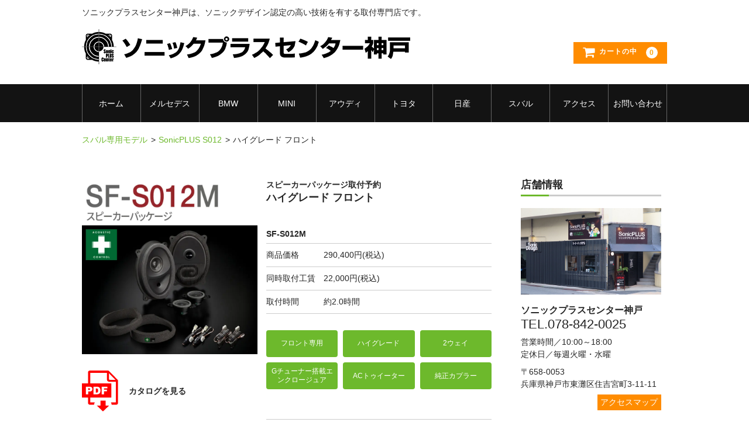

--- FILE ---
content_type: text/html; charset=UTF-8
request_url: https://sonic-plus-kobe.jp/item/subaru/sonicplus-s012/sf-s012m/
body_size: 9876
content:
<!DOCTYPE html>
<html lang="ja">

<head>
	<meta charset="UTF-8" />
	<meta name="viewport" content="width=device-width, user-scalable=no">
	<meta name="format-detection" content="telephone=no"/>
	<title>ハイグレード フロント | カーオーディオ専門店 | ソニックプラスセンター神戸</title>
<meta name='robots' content='max-image-preview:large' />
<style id='classic-theme-styles-inline-css' type='text/css'>
/*! This file is auto-generated */
.wp-block-button__link{color:#fff;background-color:#32373c;border-radius:9999px;box-shadow:none;text-decoration:none;padding:calc(.667em + 2px) calc(1.333em + 2px);font-size:1.125em}.wp-block-file__button{background:#32373c;color:#fff;text-decoration:none}
</style>
<style id='global-styles-inline-css' type='text/css'>
body{--wp--preset--color--black: #000000;--wp--preset--color--cyan-bluish-gray: #abb8c3;--wp--preset--color--white: #ffffff;--wp--preset--color--pale-pink: #f78da7;--wp--preset--color--vivid-red: #cf2e2e;--wp--preset--color--luminous-vivid-orange: #ff6900;--wp--preset--color--luminous-vivid-amber: #fcb900;--wp--preset--color--light-green-cyan: #7bdcb5;--wp--preset--color--vivid-green-cyan: #00d084;--wp--preset--color--pale-cyan-blue: #8ed1fc;--wp--preset--color--vivid-cyan-blue: #0693e3;--wp--preset--color--vivid-purple: #9b51e0;--wp--preset--gradient--vivid-cyan-blue-to-vivid-purple: linear-gradient(135deg,rgba(6,147,227,1) 0%,rgb(155,81,224) 100%);--wp--preset--gradient--light-green-cyan-to-vivid-green-cyan: linear-gradient(135deg,rgb(122,220,180) 0%,rgb(0,208,130) 100%);--wp--preset--gradient--luminous-vivid-amber-to-luminous-vivid-orange: linear-gradient(135deg,rgba(252,185,0,1) 0%,rgba(255,105,0,1) 100%);--wp--preset--gradient--luminous-vivid-orange-to-vivid-red: linear-gradient(135deg,rgba(255,105,0,1) 0%,rgb(207,46,46) 100%);--wp--preset--gradient--very-light-gray-to-cyan-bluish-gray: linear-gradient(135deg,rgb(238,238,238) 0%,rgb(169,184,195) 100%);--wp--preset--gradient--cool-to-warm-spectrum: linear-gradient(135deg,rgb(74,234,220) 0%,rgb(151,120,209) 20%,rgb(207,42,186) 40%,rgb(238,44,130) 60%,rgb(251,105,98) 80%,rgb(254,248,76) 100%);--wp--preset--gradient--blush-light-purple: linear-gradient(135deg,rgb(255,206,236) 0%,rgb(152,150,240) 100%);--wp--preset--gradient--blush-bordeaux: linear-gradient(135deg,rgb(254,205,165) 0%,rgb(254,45,45) 50%,rgb(107,0,62) 100%);--wp--preset--gradient--luminous-dusk: linear-gradient(135deg,rgb(255,203,112) 0%,rgb(199,81,192) 50%,rgb(65,88,208) 100%);--wp--preset--gradient--pale-ocean: linear-gradient(135deg,rgb(255,245,203) 0%,rgb(182,227,212) 50%,rgb(51,167,181) 100%);--wp--preset--gradient--electric-grass: linear-gradient(135deg,rgb(202,248,128) 0%,rgb(113,206,126) 100%);--wp--preset--gradient--midnight: linear-gradient(135deg,rgb(2,3,129) 0%,rgb(40,116,252) 100%);--wp--preset--font-size--small: 13px;--wp--preset--font-size--medium: 20px;--wp--preset--font-size--large: 36px;--wp--preset--font-size--x-large: 42px;--wp--preset--spacing--20: 0.44rem;--wp--preset--spacing--30: 0.67rem;--wp--preset--spacing--40: 1rem;--wp--preset--spacing--50: 1.5rem;--wp--preset--spacing--60: 2.25rem;--wp--preset--spacing--70: 3.38rem;--wp--preset--spacing--80: 5.06rem;--wp--preset--shadow--natural: 6px 6px 9px rgba(0, 0, 0, 0.2);--wp--preset--shadow--deep: 12px 12px 50px rgba(0, 0, 0, 0.4);--wp--preset--shadow--sharp: 6px 6px 0px rgba(0, 0, 0, 0.2);--wp--preset--shadow--outlined: 6px 6px 0px -3px rgba(255, 255, 255, 1), 6px 6px rgba(0, 0, 0, 1);--wp--preset--shadow--crisp: 6px 6px 0px rgba(0, 0, 0, 1);}:where(.is-layout-flex){gap: 0.5em;}:where(.is-layout-grid){gap: 0.5em;}body .is-layout-flow > .alignleft{float: left;margin-inline-start: 0;margin-inline-end: 2em;}body .is-layout-flow > .alignright{float: right;margin-inline-start: 2em;margin-inline-end: 0;}body .is-layout-flow > .aligncenter{margin-left: auto !important;margin-right: auto !important;}body .is-layout-constrained > .alignleft{float: left;margin-inline-start: 0;margin-inline-end: 2em;}body .is-layout-constrained > .alignright{float: right;margin-inline-start: 2em;margin-inline-end: 0;}body .is-layout-constrained > .aligncenter{margin-left: auto !important;margin-right: auto !important;}body .is-layout-constrained > :where(:not(.alignleft):not(.alignright):not(.alignfull)){max-width: var(--wp--style--global--content-size);margin-left: auto !important;margin-right: auto !important;}body .is-layout-constrained > .alignwide{max-width: var(--wp--style--global--wide-size);}body .is-layout-flex{display: flex;}body .is-layout-flex{flex-wrap: wrap;align-items: center;}body .is-layout-flex > *{margin: 0;}body .is-layout-grid{display: grid;}body .is-layout-grid > *{margin: 0;}:where(.wp-block-columns.is-layout-flex){gap: 2em;}:where(.wp-block-columns.is-layout-grid){gap: 2em;}:where(.wp-block-post-template.is-layout-flex){gap: 1.25em;}:where(.wp-block-post-template.is-layout-grid){gap: 1.25em;}.has-black-color{color: var(--wp--preset--color--black) !important;}.has-cyan-bluish-gray-color{color: var(--wp--preset--color--cyan-bluish-gray) !important;}.has-white-color{color: var(--wp--preset--color--white) !important;}.has-pale-pink-color{color: var(--wp--preset--color--pale-pink) !important;}.has-vivid-red-color{color: var(--wp--preset--color--vivid-red) !important;}.has-luminous-vivid-orange-color{color: var(--wp--preset--color--luminous-vivid-orange) !important;}.has-luminous-vivid-amber-color{color: var(--wp--preset--color--luminous-vivid-amber) !important;}.has-light-green-cyan-color{color: var(--wp--preset--color--light-green-cyan) !important;}.has-vivid-green-cyan-color{color: var(--wp--preset--color--vivid-green-cyan) !important;}.has-pale-cyan-blue-color{color: var(--wp--preset--color--pale-cyan-blue) !important;}.has-vivid-cyan-blue-color{color: var(--wp--preset--color--vivid-cyan-blue) !important;}.has-vivid-purple-color{color: var(--wp--preset--color--vivid-purple) !important;}.has-black-background-color{background-color: var(--wp--preset--color--black) !important;}.has-cyan-bluish-gray-background-color{background-color: var(--wp--preset--color--cyan-bluish-gray) !important;}.has-white-background-color{background-color: var(--wp--preset--color--white) !important;}.has-pale-pink-background-color{background-color: var(--wp--preset--color--pale-pink) !important;}.has-vivid-red-background-color{background-color: var(--wp--preset--color--vivid-red) !important;}.has-luminous-vivid-orange-background-color{background-color: var(--wp--preset--color--luminous-vivid-orange) !important;}.has-luminous-vivid-amber-background-color{background-color: var(--wp--preset--color--luminous-vivid-amber) !important;}.has-light-green-cyan-background-color{background-color: var(--wp--preset--color--light-green-cyan) !important;}.has-vivid-green-cyan-background-color{background-color: var(--wp--preset--color--vivid-green-cyan) !important;}.has-pale-cyan-blue-background-color{background-color: var(--wp--preset--color--pale-cyan-blue) !important;}.has-vivid-cyan-blue-background-color{background-color: var(--wp--preset--color--vivid-cyan-blue) !important;}.has-vivid-purple-background-color{background-color: var(--wp--preset--color--vivid-purple) !important;}.has-black-border-color{border-color: var(--wp--preset--color--black) !important;}.has-cyan-bluish-gray-border-color{border-color: var(--wp--preset--color--cyan-bluish-gray) !important;}.has-white-border-color{border-color: var(--wp--preset--color--white) !important;}.has-pale-pink-border-color{border-color: var(--wp--preset--color--pale-pink) !important;}.has-vivid-red-border-color{border-color: var(--wp--preset--color--vivid-red) !important;}.has-luminous-vivid-orange-border-color{border-color: var(--wp--preset--color--luminous-vivid-orange) !important;}.has-luminous-vivid-amber-border-color{border-color: var(--wp--preset--color--luminous-vivid-amber) !important;}.has-light-green-cyan-border-color{border-color: var(--wp--preset--color--light-green-cyan) !important;}.has-vivid-green-cyan-border-color{border-color: var(--wp--preset--color--vivid-green-cyan) !important;}.has-pale-cyan-blue-border-color{border-color: var(--wp--preset--color--pale-cyan-blue) !important;}.has-vivid-cyan-blue-border-color{border-color: var(--wp--preset--color--vivid-cyan-blue) !important;}.has-vivid-purple-border-color{border-color: var(--wp--preset--color--vivid-purple) !important;}.has-vivid-cyan-blue-to-vivid-purple-gradient-background{background: var(--wp--preset--gradient--vivid-cyan-blue-to-vivid-purple) !important;}.has-light-green-cyan-to-vivid-green-cyan-gradient-background{background: var(--wp--preset--gradient--light-green-cyan-to-vivid-green-cyan) !important;}.has-luminous-vivid-amber-to-luminous-vivid-orange-gradient-background{background: var(--wp--preset--gradient--luminous-vivid-amber-to-luminous-vivid-orange) !important;}.has-luminous-vivid-orange-to-vivid-red-gradient-background{background: var(--wp--preset--gradient--luminous-vivid-orange-to-vivid-red) !important;}.has-very-light-gray-to-cyan-bluish-gray-gradient-background{background: var(--wp--preset--gradient--very-light-gray-to-cyan-bluish-gray) !important;}.has-cool-to-warm-spectrum-gradient-background{background: var(--wp--preset--gradient--cool-to-warm-spectrum) !important;}.has-blush-light-purple-gradient-background{background: var(--wp--preset--gradient--blush-light-purple) !important;}.has-blush-bordeaux-gradient-background{background: var(--wp--preset--gradient--blush-bordeaux) !important;}.has-luminous-dusk-gradient-background{background: var(--wp--preset--gradient--luminous-dusk) !important;}.has-pale-ocean-gradient-background{background: var(--wp--preset--gradient--pale-ocean) !important;}.has-electric-grass-gradient-background{background: var(--wp--preset--gradient--electric-grass) !important;}.has-midnight-gradient-background{background: var(--wp--preset--gradient--midnight) !important;}.has-small-font-size{font-size: var(--wp--preset--font-size--small) !important;}.has-medium-font-size{font-size: var(--wp--preset--font-size--medium) !important;}.has-large-font-size{font-size: var(--wp--preset--font-size--large) !important;}.has-x-large-font-size{font-size: var(--wp--preset--font-size--x-large) !important;}
.wp-block-navigation a:where(:not(.wp-element-button)){color: inherit;}
:where(.wp-block-post-template.is-layout-flex){gap: 1.25em;}:where(.wp-block-post-template.is-layout-grid){gap: 1.25em;}
:where(.wp-block-columns.is-layout-flex){gap: 2em;}:where(.wp-block-columns.is-layout-grid){gap: 2em;}
.wp-block-pullquote{font-size: 1.5em;line-height: 1.6;}
</style>
<link rel='stylesheet' id='parent-style-css' href='https://sonic-plus-kobe.jp/cms-01/wp-content/themes/welcart_basic/style.css' type='text/css' media='all' />
<link rel='stylesheet' id='usces_default_css-css' href='https://sonic-plus-kobe.jp/cms-01/wp-content/plugins/usc-e-shop/css/usces_default.css' type='text/css' media='all' />
<link rel='stylesheet' id='parent-cart-css' href='https://sonic-plus-kobe.jp/cms-01/wp-content/themes/welcart_basic/usces_cart.css' type='text/css' media='all' />
<link rel='stylesheet' id='wc-basic-style-css' href='https://sonic-plus-kobe.jp/cms-01/wp-content/themes/sonicpluscenter2021/style.css' type='text/css' media='all' />
<link rel='stylesheet' id='font-awesome-css' href='https://sonic-plus-kobe.jp/cms-01/wp-content/themes/welcart_basic/font-awesome/font-awesome.min.css' type='text/css' media='all' />
<link rel='stylesheet' id='luminous-basic-css-css' href='https://sonic-plus-kobe.jp/cms-01/wp-content/themes/welcart_basic/css/luminous-basic.css' type='text/css' media='all' />
<link rel='stylesheet' id='dashicons-css' href='https://sonic-plus-kobe.jp/cms-01/wp-includes/css/dashicons.min.css' type='text/css' media='all' />
<script type="text/javascript" src="https://sonic-plus-kobe.jp/cms-01/wp-includes/js/jquery/jquery.min.js" id="jquery-core-js"></script>
<script type="text/javascript" src="https://sonic-plus-kobe.jp/cms-01/wp-includes/js/jquery/jquery-migrate.min.js" id="jquery-migrate-js"></script>
<script type="text/javascript" src="https://sonic-plus-kobe.jp/cms-01/wp-content/themes/welcart_basic/js/front-customized.js" id="wc-basic-js-js"></script>
<link rel="shortcut icon" href="https://common.sonicpluscenter.com/v2104/imgs/favicon.svg" type="image/svg+xml" />
<link rel="canonical" href="https://sonic-plus-kobe.jp/item/subaru/sonicplus-s012/sf-s012m/" />
<link rel='shortlink' href='https://sonic-plus-kobe.jp/?p=4499' />

<meta property="og:title" content="スピーカーパッケージ取付予約">
<meta property="og:type" content="product">
<meta property="og:description" content="ハイグレード フロント">
<meta property="og:url" content="https://sonic-plus-kobe.jp/item/subaru/sonicplus-s012/sf-s012m/">
<meta property="og:image" content="https://sonic-plus-kobe.jp/cms-01/wp-content/uploads/2023/03/SF-S012M-150x150.jpg">
<meta property="og:site_name" content="カーオーディオ専門店 | ソニックプラスセンター神戸"><style type="text/css"></style>
<!-- Google Tag Manager -->
<script>(function(w,d,s,l,i){w[l]=w[l]||[];w[l].push({'gtm.start':
new Date().getTime(),event:'gtm.js'});var f=d.getElementsByTagName(s)[0],
j=d.createElement(s),dl=l!='dataLayer'?'&l='+l:'';j.async=true;j.src=
'https://www.googletagmanager.com/gtm.js?id='+i+dl;f.parentNode.insertBefore(j,f);
})(window,document,'script','dataLayer','GTM-KDMDSH2');</script>
<!-- End Google Tag Manager -->


<link rel="stylesheet" id="spc2021_style-css" href="https://common.sonicpluscenter.com/v2104/css/spc2021-style.css?ver=23.10.16">
	<script id="calendar-js" src="https://common.sonicpluscenter.com/v2104/js/calendar.js" type="text/javascript"></script>
		<style type="text/css" id="wp-custom-css">
			h4.blog-taxonomy-ttl {margin:1.6em 0;}
ul.blog-taxonomy {border-bottom: 1px solid #e0e0e0; display: flex; flex-wrap: wrap; padding: 0 0 calc(2em - 12px); margin: 0 0 2em;}
ul.blog-taxonomy li {margin: 0 16px 16px 0; width: calc((100% / 2) - 12px);}
ul.blog-taxonomy li:nth-child(2n) {margin-right: 0;}
ul.blog-taxonomy li a {border-radius: 4px; color: #FFF; display: block; line-height: 2.4em; text-align: center;}
ul.blog-category li a {background: #6db92c; border: 1px solid #6db92c;}
ul.blog-category li a:hover {background: #FFF; color: #6db92c;}
ul.blog-tag li a {background: #2a7e0b; border: 1px solid #2a7e0b;}
ul.blog-tag li a:hover {background: #FFF; color: #2a7e0b;}

@media screen and (min-width: 620px) {
ul.blog-taxonomy li {margin: 0 16px 16px 0; width: calc((100% / 3) - 12px);}
ul.blog-taxonomy li:nth-child(2n) {margin-right: 16px;}
ul.blog-taxonomy li:nth-child(3n) {margin-right: 0;}
	
@media screen and (min-width: 960px) {
ul.blog-taxonomy li {margin: 0 16px 16px 0; width: calc((100% / 4) - 12px);}
ul.blog-taxonomy li:nth-child(3n) {margin-right: 16px;}
ul.blog-taxonomy li:nth-child(4n) {margin-right: 0;}
}		</style>
		</head>

<body class="post-template-default single single-post postid-4499 single-format-standard">

       
    	
	 
<!-- Google Tag Manager (noscript) -->
<noscript><iframe src="https://www.googletagmanager.com/ns.html?id=GTM-KDMDSH2" height="0" width="0" style="display:none;visibility:hidden"></iframe></noscript>
<!-- End Google Tag Manager (noscript) -->   
    
	<header id="masthead" class="site-header" role="banner">
		
		<div class="inner cf">

			<p class="site-description">
			            	ソニックプラスセンター神戸は、ソニックデザイン認定の高い技術を有する取付専門店です。                        </p>
						<div class="site-title">
            <a href="https://sonic-plus-kobe.jp/" title="カーオーディオ専門店 | ソニックプラスセンター神戸" rel="home"><img src="https://sonic-plus-kobe.jp/cms-01/wp-content/uploads/2018/10/sonicpluscenter_kobe.png"　alt="カーオーディオ専門店 | ソニックプラスセンター神戸"></a>
            </div>

						
			<div class="snav cf">

				<div class="search-box">
					<!-- <i class="fa fa-search"></i>
					<form role="search" method="get" action="https://sonic-plus-kobe.jp/" >
		<div class="s-box">
			<input type="text" value="" name="s" id="head-s-text" class="search-text" />
			<input type="submit" id="head-s-submit" class="searchsubmit" value="&#xf002;" />
		</div>
	</form> -->
				
				</div>

				
				<div class="incart-btn">
					<a href="https://sonic-plus-kobe.jp/usces-cart/"><i class="fa fa-shopping-cart"><span>カートの中</span></i><span class="total-quant">0</span></a>
				</div>
			</div><!-- .snav -->

						
		</div><!-- .inner -->

				
		<nav id="site-navigation" class="main-navigation" role="navigation">
			<label for="panel"><span></span></label>
			<input type="checkbox" id="panel" class="on-off" />
			<div class="nav-menu-open"><ul id="menu-header_menu" class="header-nav-container cf"><li id="menu-item-32" class="menu-item menu-item-type-custom menu-item-object-custom menu-item-home menu-item-32"><a href="https://sonic-plus-kobe.jp">ホーム</a></li>
<li id="menu-item-33" class="menu-item menu-item-type-post_type menu-item-object-page menu-item-33"><a href="https://sonic-plus-kobe.jp/benz/">メルセデス</a></li>
<li id="menu-item-38" class="menu-item menu-item-type-post_type menu-item-object-page menu-item-38"><a href="https://sonic-plus-kobe.jp/bmw/">BMW</a></li>
<li id="menu-item-37" class="menu-item menu-item-type-post_type menu-item-object-page menu-item-37"><a href="https://sonic-plus-kobe.jp/mini/">MINI</a></li>
<li id="menu-item-36" class="menu-item menu-item-type-post_type menu-item-object-page menu-item-36"><a href="https://sonic-plus-kobe.jp/audi/">アウディ</a></li>
<li id="menu-item-34" class="menu-item menu-item-type-post_type menu-item-object-page menu-item-34"><a href="https://sonic-plus-kobe.jp/toyota/">トヨタ</a></li>
<li id="menu-item-5966" class="menu-item menu-item-type-post_type menu-item-object-page menu-item-5966"><a href="https://sonic-plus-kobe.jp/nissan/">日産</a></li>
<li id="menu-item-35" class="menu-item menu-item-type-post_type menu-item-object-page menu-item-35"><a href="https://sonic-plus-kobe.jp/subaru/">スバル</a></li>
<li id="menu-item-3416" class="menu-item menu-item-type-post_type menu-item-object-page menu-item-3416"><a href="https://sonic-plus-kobe.jp/map/">アクセス</a></li>
<li id="menu-item-3417" class="menu-item menu-item-type-post_type menu-item-object-page menu-item-3417"><a href="https://sonic-plus-kobe.jp/inquiry/">お問い合わせ</a></li>
</ul></div>		</nav><!-- #site-navigation -->
		
		
	</header><!-- #masthead -->    

		
		
	<div id="main" class="wrapper two-column right-set">
      	  <div class="breadcrumb"><ul><li><a href="https://sonic-plus-kobe.jp/category/item/">商品</a></li><li><a href="https://sonic-plus-kobe.jp/category/item/subaru/">スバル専用モデル</a></li><li><a href="https://sonic-plus-kobe.jp/category/item/subaru/sonicplus-s012/">SonicPLUS S012</a></li><li>ハイグレード フロント</li></ul></div>
	    
        	
<div id="primary" class="site-content">
	<div id="content" role="main">

	
		<article class="post-4499 post type-post status-publish format-standard category-sonicplus-s012 tag-sr-s012m" id="post-4499">

			<!-- <header class="item-header">
				<h1 class="item_page_title">ハイグレード フロント</h1>
			</header><!-- .item-header -->

			<div class="storycontent">

									
				<div id="itempage">

					<div id="img-box">

						<div class="itemimg">
							<a href="https://sonic-plus-kobe.jp/cms-01/wp-content/uploads/2023/03/SF-S012M.jpg" ><img width="335" height="335" src="https://sonic-plus-kobe.jp/cms-01/wp-content/uploads/2023/03/SF-S012M-768x768.jpg" class="attachment-335x335 size-335x335" alt="SF-S012M" decoding="async" fetchpriority="high" srcset="https://sonic-plus-kobe.jp/cms-01/wp-content/uploads/2023/03/SF-S012M-768x768.jpg 768w, https://sonic-plus-kobe.jp/cms-01/wp-content/uploads/2023/03/SF-S012M-300x300.jpg 300w, https://sonic-plus-kobe.jp/cms-01/wp-content/uploads/2023/03/SF-S012M-150x150.jpg 150w, https://sonic-plus-kobe.jp/cms-01/wp-content/uploads/2023/03/SF-S012M.jpg 800w" sizes="(max-width: 335px) 100vw, 335px" /></a>
						</div>

						    <div class="itempdf SF-S012M">
					<a href="https://www.sonic-design.co.jp/products/sonicplus/pdf/subaru/sonicplussubarus012m.pdf" target=”_blank”>
            	<img src="https://common.sonicpluscenter.com/v2104/imgs/download-pdf.svg" alt="pdf">
				<strong>カタログを見る</strong>
            </a>
			</div>
					</div><!-- #img-box -->

					<div class="detail-box">
						<h3 class="item-name">スピーカーパッケージ取付予約</h3>
                        <h1 class="item_page_title">ハイグレード フロント</h1>
						<div class="itemcode">SF-S012M</div>
												<div class="item-description">
							<ul class="sub-price"><li><span>商品価格</span><br/>290,400円(税込)</li><li><span>同時取付工賃</span><br/>22,000円(税込)</li><li><span>取付時間</span><br/>約2.0時間</li></ul>
<ul class="base-spec-icon">
<li>フロント専用</li>
<li>ハイグレード</li>
<li>2ウェイ</li>
<li>Gチューナー搭載エンクロージュア</li>
<li>ACトゥイーター</li>
<li>純正カプラー</li>
</ul>
<h4 class="fits_ttl">適合車種</h4>
<ul class="fits">
<li>新型レヴォーグ (VN系)</li>
<li>新型WRX S4 (VB系)</li>
</ul>
<h4 class="caution_ttl">ご注意</h4>
<ul class="caution">
<li>ご注文後、お電話またはメールにてオーダーの最終確認と日程等の詳細を打ち合わせさせていただきます。</li>
<li>取付工賃は当店で新品スピーカーパッケージをご購入いただいた場合の特別価格です。純正システムであることが前提となります。</li>
<li>他社製品が装着されている場合や当店以外で購入された製品は別途お見積もりやお断りさせていただく場合がございます。</li>
<li>車両売却の際の取り外し工賃等は店頭までご相談ください。</li>
</ul>
						</div>

											</div><!-- .detail-box -->

					<div class="item-info">

						
						<form action="https://sonic-plus-kobe.jp/usces-cart/" method="post">

													<div class="skuform">
																<div class="skuname">SF-S012M フロント</div>
								
								
								
								<div class="field">
									<div class="zaikostatus">在庫状態 : お問い合わせください</div>

									
									<div class="field_price">
																			¥312,400									</div>
																	</div>

																<div class="c-box">
									<span class="quantity">数量<input name="quant[4499][SF-S012M]" type="text" id="quant[4499][SF-S012M]" class="skuquantity" value="1" onKeyDown="if (event.keyCode == 13) {return false;}" /></span>
									<span class="cart-button"><input name="zaikonum[4499][SF-S012M]" type="hidden" id="zaikonum[4499][SF-S012M]" value="" />
<input name="zaiko[4499][SF-S012M]" type="hidden" id="zaiko[4499][SF-S012M]" value="0" />
<input name="gptekiyo[4499][SF-S012M]" type="hidden" id="gptekiyo[4499][SF-S012M]" value="0" />
<input name="skuPrice[4499][SF-S012M]" type="hidden" id="skuPrice[4499][SF-S012M]" value="312400" />
<input name="inCart[4499][SF-S012M]" type="submit" id="inCart[4499][SF-S012M]" class="skubutton" value="&#xf07a;&nbsp;&nbsp;カートへ入れる" onclick="return uscesCart.intoCart( '4499','SF-S012M' )" /><input name="usces_referer" type="hidden" value="/item/subaru/sonicplus-s012/sf-s012m/" />
</span>
								</div>
																<div class="error_message"></div>
							</div><!-- .skuform -->
						
													</form>
						
					</div><!-- .item-info -->

					
				</div><!-- #itemspage -->
			</div><!-- .storycontent -->

		</article>

	
	</div><!-- #content -->
</div><!-- #primary -->


<aside id="secondary" class="widget-area" role="complementary">

	<section id="custom_html-8" class="widget_text widget widget_custom_html"><h3 class="widget_title">店舗情報</h3><div class="textwidget custom-html-widget"><address><ul><li class="image"><img src="https://www.sonic-design.co.jp/sonicplus-center/kobe/img/fig1.jpg?20190808" alt="ソニックプラスセンター神戸" width="100%"></li><li class="company_name"><strong>ソニックプラスセンター神戸</strong></li><li class="tel_number"><a href="tel:078-842-0025">TEL.078-842-0025</a></li><li class="opn">営業時間／10:00～18:00</li><li class="cls">定休日／毎週火曜・水曜</li><li class="zip">〒658-0053</li><li class="add">兵庫県神戸市東灘区住吉宮町3-11-11</li><li class="map"><a href="https://sonic-plus-kobe.jp/map" class="btn btn--green">アクセスマップ</a></li></ul></address><div  class="pay"><h4>お支払方法</h4>ソニックプラスセンター神戸では、便利なお支払い方法を各種ご用意しております。ぜひご利用ください。<ul><li><p>クレジットカード</p><ul class="credit"><li><img src="https://common.sonicpluscenter.com/v2104/imgs/payment_jcb.svg" alt="JCB" /></li><li><img src="https://common.sonicpluscenter.com/v2104/imgs/payment_visa.svg" alt="VISA" /></li><li><img src="https://common.sonicpluscenter.com/v2104/imgs/payment_mastercard.svg" alt="MASTER" /></li><li><img src="https://common.sonicpluscenter.com/v2104/imgs/payment_diners.svg" alt="Diners" /></li><li><img src="https://common.sonicpluscenter.com/v2104/imgs/payment_amex.svg" alt="AMEX" /></li></ul></li><li><p>QRコード決済（店頭受付）</p><ul class="qrcode"><li style="margin-bottom:1rem;"><img src="https://common.sonicpluscenter.com/v2104/imgs/payment_paypay.svg" alt="PAYPAY" /></li><li style="margin-bottom:1rem;"><img src="https://common.sonicpluscenter.com/v2104/imgs/payment_rakuten_pay.svg" alt="RAKUTEN PAY" /></li></ul><ul class="qrcode"><li><img src="https://sonic-plus-kobe.jp/cms-01/wp-content/uploads/2022/05/dbarai.png" alt="d払い" /></li><li><img src="https://sonic-plus-kobe.jp/cms-01/wp-content/uploads/2022/05/merupay.png" alt="MERU PAY" /></li></ul></li><li><p>ショッピングローン</p><ul class="loan"><li><img src="https://common.sonicpluscenter.com/v2104/imgs/payment_aplus.svg" alt="APLUS" /></li><li><img src="https://common.sonicpluscenter.com/v2104/imgs/payment_jaccs.svg" alt="JACCS" /></li></ul></li><li><p>銀行振込</p></li></ul></div></div></section><section id="welcart_calendar-4" class="widget widget_welcart_calendar"><h3 class="widget_title">営業日カレンダー</h3>
		<ul class="ucart_calendar_body ucart_widget_body"><li>
		<div class="this-month">
<table cellspacing="0" class="usces_calendar">
<caption>今月(2026年1月)</caption>
<thead>
	<tr>
		<th>日</th>
		<th>月</th>
		<th>火</th>
		<th>水</th>
		<th>木</th>
		<th>金</th>
		<th>土</th>
	</tr>
</thead>
<tbody>
	<tr>
			<td>&nbsp;</td>
					<td>&nbsp;</td>
					<td>&nbsp;</td>
					<td>&nbsp;</td>
					<td  class="businessday">1</td>
					<td  class="businessday">2</td>
					<td  class="businessday">3</td>
				</tr>
	<tr>
			<td  class="businessday">4</td>
					<td >5</td>
					<td >6</td>
					<td  class="businessday">7</td>
					<td >8</td>
					<td >9</td>
					<td  class="businessday">10</td>
				</tr>
	<tr>
			<td >11</td>
					<td >12</td>
					<td  class="businessday">13</td>
					<td  class="businessday">14</td>
					<td >15</td>
					<td >16</td>
					<td >17</td>
				</tr>
	<tr>
			<td  class="businesstoday">18</td>
					<td >19</td>
					<td  class="businessday">20</td>
					<td  class="businessday">21</td>
					<td >22</td>
					<td >23</td>
					<td >24</td>
				</tr>
	<tr>
			<td >25</td>
					<td >26</td>
					<td  class="businessday">27</td>
					<td  class="businessday">28</td>
					<td >29</td>
					<td >30</td>
					<td >31</td>
				</tr>
</tbody>
</table>
</div>
<div class="next-month">
<table cellspacing="0" class="usces_calendar">
<caption>翌月(2026年2月)</caption>
<thead>
	<tr>
		<th>日</th>
		<th>月</th>
		<th>火</th>
		<th>水</th>
		<th>木</th>
		<th>金</th>
		<th>土</th>
	</tr>
</thead>
<tbody>
	<tr>
			<td >1</td>
					<td >2</td>
					<td  class="businessday">3</td>
					<td  class="businessday">4</td>
					<td >5</td>
					<td >6</td>
					<td >7</td>
				</tr>
	<tr>
			<td >8</td>
					<td >9</td>
					<td  class="businessday">10</td>
					<td  class="businessday">11</td>
					<td >12</td>
					<td >13</td>
					<td >14</td>
				</tr>
	<tr>
			<td >15</td>
					<td >16</td>
					<td  class="businessday">17</td>
					<td  class="businessday">18</td>
					<td >19</td>
					<td >20</td>
					<td >21</td>
				</tr>
	<tr>
			<td >22</td>
					<td >23</td>
					<td  class="businessday">24</td>
					<td  class="businessday">25</td>
					<td >26</td>
					<td >27</td>
					<td >28</td>
				</tr>
</tbody>
</table>
</div>
(<span class="business_days_exp_box businessday">&nbsp;&nbsp;&nbsp;&nbsp;</span>&nbsp;&nbsp;休業日)
		</li></ul>

		</section><section id="custom_html-7" class="widget_text widget widget_custom_html"><div class="textwidget custom-html-widget"><iframe src="https://www.facebook.com/plugins/page.php?href=https%3A%2F%2Fwww.facebook.com%2FSPC.KOBE%2F&tabs=timeline&width=240&height=500&small_header=false&adapt_container_width=true&hide_cover=false&show_facepile=true&appId=233652777509667" width="240" height="500" style="border:none;overflow:hidden" scrolling="no" frameborder="0" allowfullscreen="true" allow="autoplay; clipboard-write; encrypted-media; picture-in-picture; web-share"></iframe></div></section><section id="custom_html-4" class="widget_text widget widget_custom_html"><div class="textwidget custom-html-widget"><div class="sonicdesign"><a href="https://www.sonic-design.co.jp/" target="_blank" rel="noopener"><img src="https://common.sonicpluscenter.com/v2104/imgs/sonic-design.gif" alt="SonicDesign" /></a></div>
ソニックデザインのページへ</div></section>
</aside><!-- #secondary -->

	</div><!-- #main -->
	
	
		
		<div id="toTop" class="wrap fixed"><a href="#masthead"><i class="fa fa-chevron-circle-up"></i></a></div>
	
		
	<footer id="colophon" role="contentinfo">
	
		<nav id="site-info" class="footer-navigation">
			<div class="menu-footer_menu-container"><ul id="menu-footer_menu" class="footer-menu cf"><li id="menu-item-41" class="menu-item menu-item-type-post_type menu-item-object-page menu-item-41"><a href="https://sonic-plus-kobe.jp/agreement/">ご利用規約</a></li>
<li id="menu-item-40" class="menu-item menu-item-type-post_type menu-item-object-page menu-item-privacy-policy menu-item-40"><a rel="privacy-policy" href="https://sonic-plus-kobe.jp/privacy/">個人情報保護方針</a></li>
<li id="menu-item-39" class="menu-item menu-item-type-post_type menu-item-object-page menu-item-39"><a href="https://sonic-plus-kobe.jp/law/">特定商取引法に基づく表記</a></li>
</ul></div>		</nav>	
		
		<p class="copyright">Copyright &copy; 2026 .<br> All Rights Reserved.</p>

	</footer><!-- #colophon -->
	
		<script type='text/javascript'>
		uscesL10n = {
			
			'ajaxurl': "https://sonic-plus-kobe.jp/cms-01/wp-admin/admin-ajax.php",
			'loaderurl': "https://sonic-plus-kobe.jp/cms-01/wp-content/plugins/usc-e-shop/images/loading.gif",
			'post_id': "4499",
			'cart_number': "5",
			'is_cart_row': false,
			'opt_esse': new Array(  ),
			'opt_means': new Array(  ),
			'mes_opts': new Array(  ),
			'key_opts': new Array(  ),
			'previous_url': "https://sonic-plus-kobe.jp",
			'itemRestriction': "",
			'itemOrderAcceptable': "0",
			'uscespage': "",
			'uscesid': "MDNjMzM1NmE1OTk2MjAxNWVmODI4MTFmNDk2NzI5MDdjMzExNjQ4OTY0MjEzNTY3X2FjdGluZ18wX0E%3D",
			'wc_nonce': "3b0b79c62b"
		}
	</script>
	<script type='text/javascript' src='https://sonic-plus-kobe.jp/cms-01/wp-content/plugins/usc-e-shop/js/usces_cart.js'></script>
	<script type='text/javascript'>
	(function($) {
	uscesCart = {
		intoCart : function (post_id, sku) {
			var zaikonum = $("[id='zaikonum["+post_id+"]["+sku+"]']").val();
			var zaiko = $("[id='zaiko["+post_id+"]["+sku+"]']").val();
			if( ( uscesL10n.itemOrderAcceptable != '1' && zaiko != '0' && zaiko != '1' ) || ( uscesL10n.itemOrderAcceptable != '1' && parseInt(zaikonum) == 0 ) ){
				alert('只今在庫切れです。');
				return false;
			}

			var mes = '';
			if( $("[id='quant["+post_id+"]["+sku+"]']").length ){
				var quant = $("[id='quant["+post_id+"]["+sku+"]']").val();
				if( quant == '0' || quant == '' || !(uscesCart.isNum(quant))){
					mes += "数量を正しく入力してください。\n";
				}
				var checknum = '';
				var checkmode = '';
				if( parseInt(uscesL10n.itemRestriction) <= parseInt(zaikonum) && uscesL10n.itemRestriction != '' && uscesL10n.itemRestriction != '0' && zaikonum != '' ) {
					checknum = uscesL10n.itemRestriction;
					checkmode ='rest';
				} else if( uscesL10n.itemOrderAcceptable != '1' && parseInt(uscesL10n.itemRestriction) > parseInt(zaikonum) && uscesL10n.itemRestriction != '' && uscesL10n.itemRestriction != '0' && zaikonum != '' ) {
					checknum = zaikonum;
					checkmode ='zaiko';
				} else if( uscesL10n.itemOrderAcceptable != '1' && (uscesL10n.itemRestriction == '' || uscesL10n.itemRestriction == '0') && zaikonum != '' ) {
					checknum = zaikonum;
					checkmode ='zaiko';
				} else if( uscesL10n.itemRestriction != '' && uscesL10n.itemRestriction != '0' && ( zaikonum == '' || zaikonum == '0' || parseInt(uscesL10n.itemRestriction) > parseInt(zaikonum) ) ) {
					checknum = uscesL10n.itemRestriction;
					checkmode ='rest';
				}

				if( parseInt(quant) > parseInt(checknum) && checknum != '' ){
					if(checkmode == 'rest'){
						mes += 'この商品は一度に'+checknum+'までの数量制限があります。'+"\n";
					}else{
						mes += 'この商品の在庫は残り'+checknum+'です。'+"\n";
					}
				}
			}
			for(i=0; i<uscesL10n.key_opts.length; i++){
				if( uscesL10n.opt_esse[i] == '1' ){
					var skuob = $("[id='itemOption["+post_id+"]["+sku+"]["+uscesL10n.key_opts[i]+"]']");
					var itemOption = "itemOption["+post_id+"]["+sku+"]["+uscesL10n.key_opts[i]+"]";
					var opt_obj_radio = $(":radio[name*='"+itemOption+"']");
					var opt_obj_checkbox = $(":checkbox[name*='"+itemOption+"']:checked");

					if( uscesL10n.opt_means[i] == '3' ){

						if( !opt_obj_radio.is(':checked') ){
							mes += uscesL10n.mes_opts[i]+"\n";
						}

					}else if( uscesL10n.opt_means[i] == '4' ){

						if( !opt_obj_checkbox.length ){
							mes += uscesL10n.mes_opts[i]+"\n";
						}

					}else{

						if( skuob.length ){
							if( uscesL10n.opt_means[i] == 0 && skuob.val() == '#NONE#' ){
								mes += uscesL10n.mes_opts[i]+"\n";
							}else if( uscesL10n.opt_means[i] == 1 && ( skuob.val() == '' || skuob.val() == '#NONE#' ) ){
								mes += uscesL10n.mes_opts[i]+"\n";
							}else if( uscesL10n.opt_means[i] >= 2 && skuob.val() == '' ){
								mes += uscesL10n.mes_opts[i]+"\n";
							}
						}
					}
				}
			}

						
			if( mes != '' ){
				alert( mes );
				return false;
			}else{
				return true;
			}
		},

		isNum : function (num) {
			if (num.match(/[^0-9]/g)) {
				return false;
			}
			return true;
		}
	};
	})(jQuery);
	</script>
<!-- Welcart version : v2.10.6.2408191 -->

<link rel="stylesheet" id="spc2021_page-css" href="https://common.sonicpluscenter.com/v2104/css/spc2021-page.css?ver=23.10.16">
<link rel="stylesheet" id="spc2021_cart-css" href="https://common.sonicpluscenter.com/v2104/css/spc2021-cart.css?ver=23.10.16">
<script src="https://common.sonicpluscenter.com/v2104/js/category.js" type="text/javascript"></script><!-- Type Basic : v1.8.4 -->
<script type="text/javascript" src="https://sonic-plus-kobe.jp/cms-01/wp-content/themes/welcart_basic/js/luminous.min.js" id="luminous-js"></script>
<script type="text/javascript" src="https://sonic-plus-kobe.jp/cms-01/wp-content/themes/welcart_basic/js/wb-luminous.js" id="wc-basic_luminous-js"></script>
	</body>
</html>


--- FILE ---
content_type: image/svg+xml
request_url: https://common.sonicpluscenter.com/v2104/imgs/payment_visa.svg
body_size: 829
content:
<svg xmlns="http://www.w3.org/2000/svg" width="140" height="80" viewBox="53.5 0 140 80"><path fill="#1434CB" d="M144.019 17.841c-9.86 0-18.674 5.113-18.674 14.555 0 10.83 15.629 11.578 15.629 17.019 0 2.291-2.626 4.343-7.11 4.343-6.361 0-11.118-2.867-11.118-2.867l-2.036 9.529s5.479 2.422 12.753 2.422c10.781 0 19.265-5.362 19.265-14.968 0-11.443-15.693-12.17-15.693-17.22 0-1.794 2.154-3.761 6.626-3.761 5.045 0 9.16 2.084 9.16 2.084l1.992-9.205c0 .001-4.478-1.931-10.794-1.931zm-90.224.696l-.238 1.389s4.148.759 7.885 2.274c4.812 1.737 5.154 2.749 5.965 5.888l8.83 34.037h11.836l18.235-43.589h-11.81L82.781 48.173 78 23.051c-.438-2.875-2.66-4.515-5.378-4.515l-18.827.001zm57.261 0l-9.264 43.588h11.261l9.23-43.588h-11.227zm62.805 0c-2.716 0-4.154 1.454-5.211 3.995l-16.496 39.594h11.809l2.285-6.599h14.387l1.389 6.599h10.419l-9.089-43.588h-9.493v-.001zm1.536 11.776l3.502 16.356h-9.38l5.878-16.356z"/></svg>

--- FILE ---
content_type: image/svg+xml
request_url: https://common.sonicpluscenter.com/v2104/imgs/payment_amex.svg
body_size: 3108
content:
<svg xmlns="http://www.w3.org/2000/svg" width="81" height="80" viewBox="459.5 458.758 81 80"><path fill="#016FD0" d="M459.901 458.759h80v43.187l-3.96 6.187 3.96 5.507v25.12h-80v-40.712l2.475-2.846-2.475-2.723v-33.72z"/><path fill="#FFF" d="M475.43 514.505v-12.56h13.299l1.427 1.859 1.474-1.86h48.271v11.694s-1.263.854-2.723.866h-26.729l-1.608-1.98v1.98h-5.271v-3.38s-.72.472-2.276.472h-1.795v2.908h-7.981l-1.425-1.9-1.446 1.9H475.43zM459.901 492.478l2.999-6.991h5.186l1.702 3.916v-3.916h6.447l1.013 2.83.982-2.83h28.94v1.423s1.521-1.423 4.022-1.423l9.39.033 1.673 3.865v-3.897h5.395l1.485 2.22v-2.22h5.444v12.56h-5.444l-1.423-2.227v2.227h-7.927l-.797-1.98h-2.132l-.784 1.98h-5.375c-2.151 0-3.527-1.394-3.527-1.394v1.394h-8.105l-1.608-1.98v1.98h-30.139l-.797-1.98h-2.124l-.791 1.98h-3.705v-5.57z"/><path fill="#016FD0" d="M463.961 487.035l-4.045 9.404h2.633l.746-1.883h4.339l.743 1.883h2.691l-4.041-9.404h-3.066zm1.496 2.189l1.323 3.29h-2.649l1.326-3.29zM471.347 496.438v-9.404l3.742.014 2.177 6.063 2.125-6.077h3.712v9.404h-2.351v-6.93l-2.492 6.93h-2.062l-2.499-6.93v6.93h-2.352zM484.711 496.438v-9.404h7.672v2.104h-5.296v1.608h5.172v1.98h-5.172v1.67h5.296v2.042h-7.672zM493.744 487.035v9.404h2.351v-3.341h.99l2.819 3.34h2.873l-3.094-3.464a2.864 2.864 0 002.579-2.89c0-1.978-1.553-3.05-3.287-3.05h-5.231zm2.351 2.104h2.688c.645 0 1.114.504 1.114.99 0 .625-.607.99-1.079.99h-2.722v-1.98h-.001zM505.623 496.438h-2.4v-9.404h2.4v9.404zM511.316 496.438h-.518c-2.508 0-4.029-1.975-4.029-4.664 0-2.755 1.505-4.741 4.671-4.741h2.599v2.227h-2.693c-1.285 0-2.194 1.003-2.194 2.537 0 1.82 1.039 2.586 2.536 2.586h.619l-.991 2.055zM516.432 487.035l-4.045 9.404h2.634l.746-1.883h4.339l.742 1.883h2.691l-4.041-9.404h-3.066zm1.496 2.189l1.323 3.29h-2.649l1.326-3.29zM523.814 496.438v-9.404h2.989l3.816 5.909v-5.91h2.352v9.405h-2.893l-3.913-6.063v6.063h-2.351zM477.039 512.896v-9.404h7.672v2.104h-5.296v1.608h5.173v1.979h-5.173v1.67h5.296v2.043h-7.672zM514.632 512.896v-9.404h7.672v2.104h-5.296v1.608h5.147v1.979h-5.147v1.67h5.296v2.043h-7.672zM485.009 512.896l3.735-4.645-3.824-4.76h2.962l2.278 2.942 2.285-2.942h2.846l-3.774 4.702 3.743 4.702h-2.962l-2.211-2.896-2.158 2.896h-2.92zM495.539 503.493v9.404h2.413v-2.97h2.475c2.094 0 3.681-1.11 3.681-3.271 0-1.79-1.245-3.163-3.376-3.163h-5.193zm2.412 2.127h2.606c.677 0 1.16.415 1.16 1.083 0 .628-.481 1.083-1.168 1.083h-2.599v-2.166h.001zM505.129 503.492v9.404h2.351v-3.341h.99l2.819 3.34h2.873l-3.094-3.464a2.864 2.864 0 002.579-2.89c0-1.978-1.554-3.05-3.287-3.05h-5.231zm2.351 2.103h2.688c.645 0 1.114.504 1.114.989 0 .625-.608.99-1.079.99h-2.723v-1.98zM523.393 512.896v-2.042h4.706c.696 0 .997-.376.997-.79 0-.395-.3-.794-.997-.794h-2.127c-1.848 0-2.877-1.126-2.877-2.816 0-1.508.942-2.962 3.688-2.962h4.579l-.99 2.115h-3.96c-.757 0-.989.397-.989.776 0 .39.287.82.866.82h2.227c2.061 0 2.955 1.169 2.955 2.699 0 1.646-.996 2.993-3.066 2.993h-5.012zM532.023 512.896v-2.042h4.705c.696 0 .998-.376.998-.79 0-.395-.301-.794-.998-.794h-2.126c-1.849 0-2.878-1.126-2.878-2.816 0-1.508.942-2.962 3.689-2.962h4.578l-.99 2.115h-3.959c-.758 0-.99.397-.99.776 0 .39.288.82.866.82h2.228c2.06 0 2.954 1.169 2.954 2.699 0 1.646-.996 2.993-3.066 2.993h-5.011z"/></svg>

--- FILE ---
content_type: image/svg+xml
request_url: https://common.sonicpluscenter.com/v2104/imgs/payment_diners.svg
body_size: 22653
content:
<svg xmlns="http://www.w3.org/2000/svg" width="111" height="80"><path fill="#FFF" d="M109.234 72.231c0 3.924-3.276 7.118-7.32 7.118H8.688c-4.044 0-7.321-3.194-7.321-7.118V7.763C1.367 3.84 4.643.644 8.688.644h93.226c4.044 0 7.32 3.195 7.32 7.119v64.468z"/><path fill="#004A97" d="M1.975 7.763v64.469c0 3.6 2.993 6.512 6.714 6.512h93.226c3.721 0 6.714-2.912 6.714-6.512V7.763c0-3.6-2.993-6.512-6.714-6.512H8.688c-3.721 0-6.713 2.912-6.713 6.512m6.713 72.234C4.32 79.997.72 76.518.72 72.231V7.763c0-4.287 3.6-7.766 7.968-7.766h93.226c4.368 0 7.927 3.479 7.968 7.766v64.469c-.041 4.287-3.6 7.766-7.968 7.766H8.688z"/><g fill="#231815"><path d="M13.178 57.47c0 1.536 1.092 1.698 2.063 1.698 4.247 0 5.622-3.195 5.622-6.107 0-3.681-2.346-6.35-6.147-6.35-.809 0-1.173.081-1.537.081V57.47zm-1.901-9.182c0-1.779-.93-1.658-1.82-1.698v-.485c.768.04 1.577.04 2.346.04.809 0 1.941-.04 3.397-.04 5.055 0 7.846 3.397 7.846 6.875 0 1.941-1.132 6.836-8.089 6.836-1.011 0-1.941-.041-2.872-.041-.85 0-1.739 0-2.629.041v-.526c1.173-.121 1.779-.161 1.82-1.496v-9.506zM25.837 47.803c-.526 0-.971-.485-.971-.971s.485-.971.971-.971.93.445.93.971-.404.971-.93.971m-2.103 11.486h.364c.566 0 .931 0 .931-.646v-5.339c0-.85-.283-.971-1.011-1.375v-.283c.93-.283 2.022-.647 2.103-.729.121-.081.243-.081.364-.081.081 0 .122.122.122.283v7.523c0 .646.445.646.971.646h.364v.526c-.688 0-1.375-.041-2.063-.041-.728 0-1.416 0-2.144.041v-.525zM29.801 53.425c0-.728-.243-.89-1.133-1.294v-.364c.85-.283 1.618-.525 2.589-.931.04 0 .121.041.121.203v1.253c1.092-.809 2.063-1.456 3.397-1.456 1.658 0 2.265 1.214 2.265 2.751v5.056c0 .646.405.646.971.646h.324v.526c-.647 0-1.375-.041-2.063-.041-.688 0-1.416 0-2.104.041v-.526h.324c.566 0 .971 0 .971-.646v-5.097c0-1.092-.688-1.658-1.82-1.658-.647 0-1.618.526-2.265.931v5.824c0 .646.404.646.971.646h.364v.526c-.688 0-1.375-.041-2.103-.041-.688 0-1.416 0-2.103.041v-.526h.364c.526 0 .931 0 .931-.646v-5.218zM43.309 53.748c.526 0 .566-.242.566-.485 0-1.011-.607-1.819-1.699-1.819-1.213 0-2.022.89-2.265 2.305h3.398zm-3.478.648c-.041.162-.041.445 0 1.133.121 1.86 1.334 3.397 2.912 3.397 1.092 0 1.901-.607 2.629-1.335l.283.283c-.89 1.213-2.022 2.225-3.64 2.225-3.114 0-3.721-3.034-3.721-4.287 0-3.843 2.588-4.976 3.964-4.976 1.577 0 3.276.971 3.316 3.074 0 .121 0 .243-.041.364l-.162.121h-5.54zM46.019 59.289h.526c.566 0 .93 0 .93-.646v-5.501c0-.606-.728-.728-1.011-.89v-.323c1.416-.607 2.225-1.093 2.386-1.093.122 0 .202.041.202.243v1.779h.041c.485-.769 1.294-2.022 2.508-2.022.485 0 1.092.324 1.092 1.052 0 .526-.364.971-.89.971-.607 0-.607-.444-1.294-.444-.364 0-1.456.444-1.456 1.617v4.611c0 .646.405.646.93.646h1.133v.526c-1.092-.041-1.901-.041-2.75-.041-.809 0-1.658 0-2.346.041v-.526zM53.582 57.064c.243 1.295 1.011 2.387 2.467 2.387 1.174 0 1.578-.688 1.578-1.375 0-2.306-4.247-1.577-4.247-4.732 0-1.092.85-2.508 3.033-2.508.606 0 1.456.162 2.225.566l.121 1.982h-.444c-.202-1.214-.89-1.941-2.144-1.941-.769 0-1.497.444-1.497 1.294 0 2.306 4.53 1.618 4.53 4.691 0 1.294-1.052 2.67-3.357 2.67-.809 0-1.739-.283-2.427-.688l-.202-2.225.364-.121zM76.959 49.663h-.525c-.364-2.305-1.981-3.235-4.166-3.235-2.265 0-5.541 1.497-5.541 6.229 0 3.964 2.831 6.795 5.824 6.795 1.941 0 3.56-1.335 3.964-3.397l.444.121-.444 2.872c-.81.525-3.033 1.052-4.328 1.052-4.61 0-7.522-2.953-7.522-7.401 0-4.005 3.6-6.917 7.441-6.917 1.578 0 3.114.526 4.651 1.052l.202 2.829zM77.646 59.289h.364c.566 0 .971 0 .971-.646V47.722c0-1.294-.323-1.334-1.052-1.536v-.324c.769-.242 1.618-.606 2.022-.849.202-.122.364-.202.445-.202s.161.121.161.282v13.55c0 .646.404.646.971.646h.324v.526c-.647 0-1.375-.041-2.063-.041-.688 0-1.415 0-2.144.041v-.526zM90.266 58.723c0 .364.202.364.525.364h.81v.404c-.85.081-2.468.485-2.831.607l-.122-.041V58.44c-1.173.971-2.063 1.658-3.478 1.658-1.052 0-2.144-.688-2.144-2.347v-5.015c0-.525-.081-1.011-1.173-1.092v-.404c.728 0 2.265-.122 2.548-.122.202 0 .202.122.202.566v5.056c0 .606 0 2.306 1.698 2.306.688 0 1.578-.526 2.387-1.214v-5.298c0-.364-.931-.606-1.658-.769v-.364c1.779-.121 2.871-.283 3.073-.283.162 0 .162.122.162.364v7.241zM94.148 57.591c0 .728.728 1.981 2.022 1.981 2.103 0 2.993-2.063 2.993-3.802 0-2.103-1.618-3.883-3.115-3.883-.728 0-1.334.485-1.9.931v4.773zm0-5.339c.809-.688 1.86-1.416 2.952-1.416 2.266 0 3.641 1.982 3.641 4.126 0 2.548-1.901 5.137-4.692 5.137-1.455 0-2.224-.485-2.709-.688l-.607.444-.404-.202c.162-1.173.283-2.306.283-3.519v-8.413c0-1.294-.323-1.334-1.052-1.536v-.324c.769-.242 1.618-.606 2.022-.849.202-.122.364-.202.445-.202s.121.121.121.282v7.16zM9.457 71.221h.121c.404 0 .809-.041.809-.606v-5.622c0-.526-.405-.606-.809-.606h-.121v-.283c.404 0 1.051.04 1.577.04s1.173-.04 1.658-.04v.283h-.121c-.405 0-.809.08-.809.606v5.622c0 .565.404.606.809.606h.121v.323c-.485 0-1.132-.04-1.658-.04s-1.173.04-1.577.04v-.323z"/><path d="M12.652 71.504v-.243h-.081c-.405 0-.85-.04-.85-.646v-5.622c0-.566.445-.647.85-.647h.081v-.202c-.485 0-1.092.041-1.618.041s-1.132-.041-1.537-.041v.202h.081c.404 0 .849.081.849.647v5.622c0 .606-.445.646-.849.646h-.081v.243c.405 0 1.011-.041 1.537-.041.486 0 1.133.041 1.618.041m.04.081c-.485 0-1.132-.041-1.658-.041s-1.173.041-1.577.041h-.04V71.18h.162c.404 0 .769-.04.769-.565v-5.622c0-.485-.364-.526-.769-.526h-.162v-.444h.041c.404 0 1.051.04 1.577.04s1.173-.04 1.658-.04h.081v.444h-.202c-.405 0-.769.041-.769.526v5.622c0 .525.364.565.769.565h.202V71.585h-.082zM20.053 69.441v-4.045c0-.85-.606-1.011-.93-1.011h-.202v-.283c.485 0 .971.04 1.456.04.445 0 .89-.04 1.334-.04v.283h-.161c-.445 0-.93.121-.93 1.375v4.854c0 .363 0 .769.041 1.092h-.405l-5.5-6.147v4.408c0 .931.203 1.254 1.011 1.254h.162v.323c-.445 0-.89-.04-1.375-.04s-.971.04-1.456.04v-.323h.162c.728 0 .971-.485.971-1.375v-4.489c0-.607-.485-.971-.971-.971h-.162v-.283c.405 0 .85.04 1.254.04.324 0 .607-.04.93-.04l4.771 5.338z"/><path d="M20.013 69.4zm.04.041l.041-.041-.041.041zm.202 2.224h.364a8.43 8.43 0 01-.081-1.051V65.76c0-1.295.566-1.416 1.011-1.416h.122v-.202c-.445 0-.85.041-1.294.041-.485 0-.93-.041-1.416-.041v.202h.162c.324 0 1.011.162 1.011 1.052l-.041 4.045v.04l-.041.04-4.772-5.379c-.323 0-.606.041-.93.041-.404 0-.809-.041-1.173-.041l-.041.202h.122c.485 0 1.011.404 1.011 1.012v4.489c0 .89-.243 1.415-1.011 1.415h-.081v.243c.445 0 .93-.041 1.375-.041s.89.041 1.335.041v-.243h-.122c-.849 0-1.051-.363-1.051-1.294v-4.53l5.541 6.229zm.405.081h-.445l-5.42-6.066v4.287c0 .931.162 1.213.971 1.213h.243V71.585h-.081c-.445 0-.89-.041-1.375-.041s-.971.041-1.456.041h-.04V71.18h.202c.728 0 .89-.444.93-1.334v-4.489c0-.566-.485-.891-.93-.891h-.202v-.444h.04c.405 0 .85.04 1.254.04.324 0 .607-.04.971 0l4.691 5.299v-3.964c0-.85-.566-.931-.89-.931h-.283v-.444h.081c.485 0 .971.04 1.456.04.445 0 .89-.04 1.334-.04h.041v.444h-.202c-.445 0-.89.041-.89 1.295v4.854c0 .363 0 .769.041 1.092v.04h-.041zM23.33 64.628c-.809 0-.85.202-1.011.971h-.324c.041-.323.081-.606.122-.93a5.98 5.98 0 00.081-.891h.243c.081.324.364.324.647.324h5.5c.283 0 .566-.041.606-.364l.243.04c-.041.324-.081.607-.121.891v.849l-.324.122c-.041-.405-.081-1.012-.809-1.012h-1.739v5.662c0 .85.364.931.89.931h.202v.323c-.445 0-1.173-.04-1.739-.04-.647 0-1.416.04-1.82.04v-.323h.202c.607 0 .89-.041.89-.89v-5.703H23.33z"/><path d="M27.536 71.585c-.445 0-1.173-.041-1.739-.041-.647 0-1.416.041-1.82.041h-.041V71.18H24.179c.607-.04.809-.04.85-.849v-5.662H23.33v-.081h1.779v5.743c0 .849-.364.93-.93.93h-.162v.243c.404 0 1.132-.041 1.779-.041.526 0 1.254.041 1.699.041v-.243h-.162c-.526 0-.93-.121-.93-.971v-5.702h1.779c.728 0 .809.606.85.971l.202-.081c0-.243 0-.526.041-.809l.121-.85h-.162c-.081.283-.364.323-.647.323h-5.541c-.243 0-.526-.04-.647-.323h-.162c0 .283-.041.566-.081.85 0 .323-.081.606-.081.89h.202c.162-.769.243-1.012 1.052-.971v.081c-.809 0-.809.161-.971.93v.041H21.953v-.041c.041-.323.081-.606.122-.93.041-.283.081-.607.081-.891v-.04H22.479v.04c.081.243.283.243.566.243h5.541c.323 0 .525 0 .525-.283l.041-.04h.041l.283.04v.081l-.122.85v.89h-.04l-.364.161v-.08c-.041-.405-.081-.971-.769-.971h-1.699v5.621c0 .81.324.89.85.89h.243V71.585h-.039zM29.76 71.221h.162c.404 0 .809-.041.809-.606v-5.622c0-.526-.405-.606-.809-.606h-.162v-.283c.647 0 1.779.04 2.669.04.89 0 2.022-.04 2.75-.04-.041.444 0 1.132 0 1.617l-.324.081c-.04-.688-.162-1.254-1.294-1.254h-1.456v2.791h1.254c.647 0 .769-.364.849-.931h.324c-.041.405-.041.85-.041 1.254s0 .81.041 1.214l-.324.081c-.081-.647-.121-1.052-.849-1.052h-1.254v2.467c0 .688.606.688 1.294.688 1.253 0 1.82-.081 2.144-1.294l.323.081a12.706 12.706 0 00-.364 1.698c-.688 0-1.941-.04-2.872-.04-.971 0-2.225.04-2.872.04v-.324z"/><path d="M35.463 71.504c.081-.566.202-1.092.324-1.618l-.203-.04c-.323 1.173-.93 1.294-2.184 1.254-.688 0-1.375 0-1.375-.729v-2.548h1.335c.769 0 .849.445.89 1.052l.202-.041v-1.173-1.213h-.202c-.081.566-.243.971-.89.971h-1.335v-2.912h1.537c1.132 0 1.294.566 1.334 1.254l.243-.081c0-.283-.041-.688-.041-1.052 0-.162 0-.364.041-.485-.728 0-1.82.041-2.709.041-.89 0-1.941-.041-2.589-.041v.202h.081c.404 0 .85.081.85.647v5.622c0 .606-.445.646-.85.646h-.081v.243c.607 0 1.861-.041 2.791-.041s2.143.042 2.831.042m.04.081c-.688 0-1.941-.041-2.872-.041-.971 0-2.225.041-2.872.041h-.039V71.18h.203c.404 0 .728-.04.728-.565v-5.622c0-.485-.324-.526-.728-.526h-.203v-.444h.041c.688 0 1.779.04 2.669.04.89 0 2.022-.04 2.75-.04h.041v1.698l.041.041h-.042l-.404.121v-.081c-.041-.688-.162-1.213-1.254-1.213h-1.416v2.71h1.213c.606 0 .728-.324.809-.891v-.04H34.573v.04c-.041.405-.041.85-.041 1.254s0 .81.041 1.214v.04h-.041l-.364.081v-.04c-.081-.647-.081-1.012-.809-1.012h-1.213v2.427c0 .647.526.647 1.254.647 1.294 0 1.779-.081 2.103-1.254v-.04h.081l.324.08v.041a12.706 12.706 0 00-.364 1.698v.041h-.041zM38.658 67.702h.525c1.092 0 1.658-.404 1.658-1.658 0-.971-.606-1.578-1.577-1.578-.324 0-.445.041-.606.041v3.195zm-1.375-2.468c0-.809-.404-.849-.728-.849h-.202v-.283c.324 0 1.011.04 1.658.04s1.133-.04 1.699-.04c1.375 0 2.548.323 2.548 1.86 0 .971-.647 1.537-1.497 1.9l1.86 2.71c.283.445.485.566 1.011.647v.323c-.324 0-.688-.04-1.052-.04-.323 0-.647.04-.971.04-.849-1.092-1.537-2.225-2.224-3.479h-.728v2.306c0 .809.404.85.89.85h.202v.323c-.606 0-1.254-.04-1.86-.04-.526 0-1.011.04-1.537.04v-.323h.202c.364 0 .728-.162.728-.566v-5.419z"/><path d="M39.184 67.661c1.052-.04 1.578-.404 1.618-1.617 0-.931-.607-1.537-1.537-1.537-.283 0-.404.04-.566.04v3.114h.485zm-.526.081h-.041v-3.276h.041c.162 0 .283-.04.606-.04.971 0 1.618.647 1.618 1.618 0 1.254-.606 1.698-1.699 1.698h-.525zm0 .283h.728l.04.04c.688 1.214 1.375 2.387 2.184 3.438.324 0 .647-.041.971-.041.364 0 .688.041 1.011.041v-.243c-.485-.081-.728-.202-1.011-.646l-1.86-2.791h.041c.849-.364 1.456-.931 1.456-1.86 0-1.497-1.133-1.82-2.508-1.82-.566 0-1.051.041-1.699.041-.647 0-1.253-.041-1.618-.041v.202h.162c.324 0 .809.081.809.89v5.42c0 .404-.404.606-.809.606h-.162v.243c.526 0 1.011-.041 1.497-.041.606 0 1.213.041 1.779.041v-.243h-.121c-.485 0-.93-.04-.93-.89v-2.346h.04zm4.975 3.56c-.364 0-.688-.041-1.052-.041-.323 0-.647.041-1.011.041-.849-1.093-1.537-2.225-2.224-3.438h-.647v2.225c.041.809.364.809.85.809h.243V71.586h-.042c-.606 0-1.254-.041-1.86-.041-.526 0-1.011.041-1.537.041h-.041V71.18H36.555c.364 0 .688-.161.688-.525v-5.42c0-.769-.364-.769-.688-.769h-.243v-.444h.041c.324 0 1.011.04 1.658.04s1.133-.04 1.699-.04c1.375 0 2.588.404 2.588 1.941 0 .971-.606 1.577-1.456 1.9l1.82 2.71c.283.404.485.526.971.606h.041V71.584h-.041zM50.913 69.441v-4.045c0-.85-.606-1.011-.93-1.011h-.243v-.283c.526 0 1.011.04 1.497.04.445 0 .89-.04 1.335-.04v.283h-.162c-.445 0-.971.121-.971 1.375v4.854c0 .363.041.769.081 1.092h-.404l-5.5-6.147v4.408c0 .931.162 1.254 1.011 1.254h.162v.323c-.445 0-.93-.04-1.375-.04-.485 0-.971.04-1.456.04v-.323h.162c.728 0 .971-.485.971-1.375v-4.489c0-.607-.526-.971-.971-.971h-.162v-.283c.405 0 .85.04 1.254.04.283 0 .607-.04.93-.04l4.771 5.338z"/><path d="M50.873 69.4zm.04.041l.041-.041-.041.041zm.202 2.224h.364a8.43 8.43 0 01-.081-1.051V65.76c0-1.295.566-1.416 1.011-1.416h.122v-.202c-.445 0-.85.041-1.294.041-.485 0-.93-.041-1.416-.041v.202h.162c.324 0 .971.162.971 1.052v4.085l-.041.04-4.772-5.379c-.323 0-.606.041-.93.041-.404 0-.809-.041-1.213-.041v.202h.122c.485 0 1.011.404 1.011 1.012v4.489c0 .89-.243 1.415-1.011 1.415h-.122v.243c.485 0 .971-.041 1.416-.041.445 0 .89.041 1.335.041v-.243h-.122c-.849 0-1.051-.363-1.051-1.294v-4.53l5.539 6.229zm.405.081h-.445l-5.42-6.066v4.287c0 .931.162 1.213.971 1.213h.203V71.585h-.041c-.445 0-.93-.041-1.375-.041-.485 0-.971.041-1.456.041h-.04V71.18h.202c.688 0 .89-.444.93-1.334v-4.489a.93.93 0 00-.93-.891h-.202v-.444h.04c.405 0 .85.04 1.254.04.283 0 .607-.04.971 0l4.692 5.299v-3.964c0-.85-.566-.931-.89-.931H49.7v-.444h.04c.526 0 1.011.04 1.497.04.445 0 .89-.04 1.335-.04h.04v.444h-.202c-.445 0-.89.041-.89 1.295v4.854c0 .363 0 .769.041 1.092v.04h-.041zM55.847 65.275h-.041l-.971 3.033h1.982l-.97-3.033zm-1.577 4.732c-.081.364-.202.647-.202.85 0 .323.445.364.769.364h.122v.323c-.405-.04-.85-.04-1.294-.04-.364 0-.769 0-1.132.04v-.323h.041c.445 0 .768-.243.93-.688l1.739-4.894c.122-.405.324-.931.364-1.335.364-.121.769-.324.971-.485h.121s.04 0 .04.04l.122.243 1.941 5.581c.161.404.283.809.404 1.092.121.324.364.445.728.445h.041v.323c-.485-.04-.971-.04-1.456-.04-.526 0-1.052 0-1.618.04v-.323h.121c.243 0 .647-.041.647-.323 0-.122-.081-.405-.202-.769l-.404-1.214h-2.427l-.366 1.093z"/><path d="M55.807 65.275zm-.931 2.994h1.901l-.93-2.872-.971 2.872zm-.121.08l1.052-3.114h.041v.041-.041h.041l1.011 3.114h-2.145zm2.184 3.155c.525-.041 1.051-.041 1.577-.041.485 0 .971 0 1.415.041v-.243c-.363 0-.646-.121-.768-.444-.122-.324-.283-.729-.405-1.092l-1.94-5.582c-.041-.081-.082-.202-.122-.283h-.081c-.202.162-.647.364-.97.445-.041.404-.243.93-.364 1.335l-1.739 4.894c-.162.485-.525.728-.97.728v.243c.364-.041.728-.041 1.092-.041.445 0 .849 0 1.254.041v-.243h-.081c-.324 0-.809-.04-.849-.404 0-.202.162-.485.243-.85h.04-.04l.364-1.132h2.507l.404 1.254c.122.323.243.606.243.769-.04.323-.485.363-.729.363h-.08v.242zm3.034.081c-.485 0-.971-.041-1.456-.041-.526 0-1.052.041-1.618.041h-.04V71.18h.161c.243 0 .607-.08.607-.282 0-.122-.081-.405-.202-.729l-.405-1.213h-2.345l-.364 1.051c-.081.405-.202.647-.202.85 0 .243.404.323.728.323h.162V71.585h-.04c-.405 0-.85-.041-1.294-.041-.364 0-.769.041-1.132.041h-.043V71.18h.082c.404 0 .728-.242.89-.688l1.699-4.894c.162-.404.364-.93.445-1.335.324-.121.769-.323.971-.485h.121s.081 0 .081.041c.041.081.081.202.121.283l1.982 5.581c.121.364.242.769.363 1.092.122.283.324.404.688.404h.081V71.584h-.041zM60.458 64.628c-.81 0-.85.202-1.012.971h-.323c.041-.323.121-.606.162-.93.04-.283.04-.566.04-.891h.243c.121.324.363.324.646.324h5.541c.283 0 .526-.041.566-.364l.243.04c-.041.324-.081.607-.122.891v.849l-.322.122c-.04-.405-.081-1.012-.809-1.012h-1.739v5.662c0 .85.364.931.89.931h.202v.323c-.404 0-1.173-.04-1.739-.04-.647 0-1.375.04-1.82.04v-.323h.203c.606 0 .89-.041.89-.89v-5.703h-1.74z"/><path d="M64.664 71.585c-.404 0-1.173-.041-1.739-.041-.647 0-1.375.041-1.82.041h-.04V71.18H61.308c.606-.04.849-.04.849-.849v-5.662h-1.698v-.081h1.779v5.743c0 .849-.323.93-.93.93h-.162v.243c.444 0 1.132-.041 1.779-.041.566 0 1.254.041 1.699.041v-.243h-.162c-.525 0-.931-.121-.931-.971v-5.702h1.78c.728 0 .809.606.849.971l.243-.081v-.809l.121-.85h-.162c-.04.283-.363.323-.606.323h-5.581c-.243 0-.526-.04-.606-.323h-.202c0 .283 0 .566-.041.85-.04.323-.081.606-.121.89h.202c.162-.769.242-1.012 1.052-.971v.081c-.81 0-.769.161-.971.93v.041H59.084v-.041c.04-.323.121-.606.121-.93a6.69 6.69 0 00.081-.891v-.04H59.609v.04c.081.243.283.243.566.243h5.581c.283 0 .485 0 .526-.283v-.04h.04l.323.04-.04.081-.121.85v.89h-.041l-.363.161v-.08c-.041-.405-.081-.971-.769-.971h-1.699v5.621c0 .81.324.89.85.89h.242V71.585h-.04zM66.97 71.221h.161c.364 0 .769-.041.769-.606v-5.622c0-.526-.404-.606-.769-.606h-.161v-.283c.404 0 1.052.04 1.577.04s1.173-.04 1.698-.04v.283h-.161c-.404 0-.81.08-.81.606v5.622c0 .565.405.606.81.606h.161v.323c-.525 0-1.173-.04-1.698-.04s-1.173.04-1.577.04v-.323z"/><path d="M70.165 71.504v-.243h-.081c-.404 0-.85-.04-.85-.646v-5.622c0-.566.445-.647.85-.647h.081v-.202c-.485 0-1.093.041-1.618.041s-1.133-.041-1.537-.041v.202h.121c.364 0 .81.081.81.647v5.622c0 .606-.445.646-.81.646h-.121v.243c.404 0 1.012-.041 1.537-.041s1.133.041 1.618.041m.08.081c-.525 0-1.173-.041-1.698-.041s-1.173.041-1.577.041h-.041V71.18h.202c.364 0 .729-.04.729-.565v-5.622c0-.485-.364-.526-.729-.526h-.202v-.444h.041c.404 0 1.052.04 1.577.04s1.173-.04 1.698-.04h.041v.444h-.202c-.404 0-.769.041-.769.526v5.622c0 .525.364.565.769.565h.202V71.585h-.041zM74.654 71.221c2.063 0 2.427-1.82 2.427-3.357 0-1.577-.85-3.478-2.629-3.478-1.861 0-2.427 1.658-2.427 3.114 0 1.9.89 3.721 2.629 3.721m-.162-7.281c2.265 0 4.085 1.375 4.085 3.681 0 2.467-1.739 4.085-4.045 4.085-2.265 0-4.004-1.537-4.004-3.843 0-2.223 1.74-3.923 3.964-3.923"/><path d="M71.984 67.5c0-1.456.566-3.155 2.468-3.155 1.819 0 2.669 1.941 2.669 3.519 0 1.537-.364 3.397-2.467 3.397v-.081c2.021 0 2.386-1.779 2.386-3.316 0-1.577-.85-3.438-2.588-3.438-1.82 0-2.347 1.658-2.347 3.074 0 1.9.85 3.68 2.549 3.68v.081c-1.78 0-2.67-1.861-2.67-3.761m-1.496.363c0-2.224 1.739-4.004 4.004-4.004v.121c-2.184 0-3.883 1.699-3.883 3.883 0 2.266 1.699 3.802 3.923 3.802 2.266 0 4.005-1.617 4.005-4.044 0-2.265-1.78-3.641-4.045-3.641v-.121c2.306 0 4.125 1.456 4.125 3.762 0 2.467-1.779 4.125-4.085 4.125-2.264 0-4.044-1.577-4.044-3.883M85.776 69.441l.04-.041v-4.004c0-.85-.606-1.011-.93-1.011h-.243v-.283c.485 0 .971.04 1.497.04.444 0 .89-.04 1.294-.04v.283h-.162c-.444 0-.93.121-.93 1.375v4.854c0 .363 0 .769.04 1.092h-.404l-5.5-6.147v4.408c0 .931.202 1.254 1.011 1.254h.202v.323c-.485 0-.931-.04-1.375-.04-.485 0-.971.04-1.456.04v-.323h.121c.769 0 .971-.485.971-1.375v-4.489c0-.607-.485-.971-.971-.971h-.121v-.283c.404 0 .809.04 1.213.04.324 0 .647-.04.971-.04l4.732 5.338z"/><path d="M85.736 69.4zm.04.041l.04-.041-.04.041zm.203 2.224h.364c-.041-.323-.041-.688-.041-1.051V65.76c0-1.295.526-1.416.971-1.416h.122v-.202c-.405 0-.85.041-1.254.041-.485 0-.971-.041-1.456-.041v.202h.202c.323 0 .971.162.971 1.052l-.041 4.045v.04l-.04.04-4.732-5.379c-.323 0-.646.041-.971.041-.404 0-.809-.041-1.173-.041v.202h.081c.526 0 1.012.404 1.012 1.012v4.489c0 .89-.243 1.415-1.012 1.415H78.9v.243c.445 0 .931-.041 1.416-.041.444 0 .89.041 1.294.041v-.243h-.121c-.85 0-1.052-.363-1.052-1.294v-4.53l5.542 6.229zm.404.081h-.404l-5.42-6.066v4.287c0 .931.122 1.213.931 1.213h.242V71.585h-.04c-.485 0-.931-.041-1.375-.041-.485 0-.971.041-1.456.041h-.041V71.18h.162c.729 0 .931-.444.931-1.334v-4.489c0-.566-.485-.891-.931-.891h-.162v-.444h.041c.404 0 .809.04 1.213.04.324 0 .607-.04.971 0l4.692 5.299v-3.964c0-.85-.566-.931-.85-.931h-.283v-.444h.04c.485 0 1.012.04 1.497.04.444 0 .849-.04 1.294-.04h.081v.444h-.243c-.404 0-.89.041-.89 1.295v4.854c0 .363 0 .769.081 1.092v.04h-.081zM90.711 65.275l-1.012 3.033h2.022l-1.01-3.033zm-1.537 4.732c-.121.364-.243.647-.243.85 0 .323.445.364.81.364h.121v.323c-.445-.04-.89-.04-1.294-.04-.405 0-.769 0-1.173.04v-.323h.08c.405 0 .769-.243.931-.688l1.698-4.894c.162-.405.324-.931.405-1.335.323-.121.768-.324.971-.485h.08c.041 0 .041 0 .081.04.041.081.041.162.081.243l1.981 5.581c.122.404.243.809.405 1.092.121.324.323.445.688.445h.08v.323c-.485-.04-.971-.04-1.496-.04s-1.052 0-1.577.04v-.323h.081c.242 0 .688-.041.688-.323 0-.122-.121-.405-.202-.769l-.445-1.214h-2.427l-.324 1.093z"/><path d="M90.67 65.275h.041-.041zm-.89 2.994h1.86l-.93-2.872-.93 2.872zm-.121.08l1.011-3.114h.041v.041-.041h.04l1.011 3.114h-2.103zm2.184 3.155c.526-.041 1.052-.041 1.537-.041.525 0 .971 0 1.416.041v-.243c-.364 0-.607-.121-.729-.444-.162-.324-.283-.729-.404-1.092l-1.981-5.582c-.041-.081-.041-.202-.081-.283h-.081a3.559 3.559 0 01-.971.445c-.081.404-.242.93-.404 1.335l-1.699 4.894c-.161.485-.525.728-.971.728h-.04v.243c.404-.041.769-.041 1.133-.041.404 0 .809 0 1.254.041v-.243h-.082c-.364 0-.85-.04-.85-.404 0-.202.121-.485.242-.85h.041-.041l.324-1.132h2.508l.444 1.254c.121.323.202.606.202.769 0 .323-.485.363-.728.363h-.041v.242zm3.033.081c-.485 0-.971-.041-1.496-.041s-1.052.041-1.577.041h-.081V71.18h.162c.283 0 .646-.08.646-.282 0-.122-.121-.405-.242-.729l-.404-1.213h-2.346l-.324 1.051c-.121.405-.242.647-.242.85 0 .243.404.323.769.323h.161V71.585h-.04c-.445 0-.89-.041-1.294-.041-.405 0-.769.041-1.173.041h-.041V71.18h.121c.405 0 .729-.242.891-.688l1.698-4.894c.121-.404.323-.93.445-1.335.323-.121.728-.323.971-.485h.08c.041 0 .081 0 .122.041.04.081.04.202.08.283l1.982 5.581c.121.364.242.769.404 1.092.121.283.323.404.647.404h.121V71.584h-.04zM97.546 70.492c0 .445.323.566.647.607.444.04.93.04 1.415-.041.445-.04.85-.283 1.011-.566.162-.242.283-.525.324-.768h.323c-.121.606-.242 1.213-.404 1.819-.931 0-1.86-.04-2.791-.04-.971 0-1.9.04-2.831.04v-.323h.162c.364 0 .769-.041.769-.729v-5.5c0-.526-.404-.606-.769-.606h-.162v-.283c.566 0 1.133.04 1.699.04.525 0 1.051-.04 1.617-.04v.283h-.283c-.404 0-.728.04-.728.606v5.501z"/><path d="M100.822 71.504c.121-.606.282-1.173.404-1.739h-.243c-.04.242-.161.525-.323.769-.202.283-.606.525-1.052.566-.283.04-.566.04-.809.04h-.606c-.364-.04-.688-.202-.688-.647v-5.5c0-.606.364-.647.769-.647h.243v-.202c-.526 0-1.052.041-1.577.041-.566 0-1.093-.041-1.658-.041v.202h.121c.364 0 .85.081.85.647v5.5c0 .688-.485.769-.85.769h-.121v.243c.93 0 1.86-.041 2.79-.041.93-.001 1.86.04 2.75.04m.04.081c-.931 0-1.86-.041-2.791-.041-.971 0-1.9.041-2.831.041h-.04V71.18h.202c.364 0 .728-.04.728-.688v-5.5c0-.485-.363-.526-.728-.526H95.2v-.444h.04c.566 0 1.133.04 1.699.04.525 0 1.051-.04 1.617-.04h.041v.444H98.273c-.404 0-.646-.04-.688.526v5.5c0 .405.283.526.607.566h.606c.242 0 .525 0 .809-.04.445-.041.809-.283.971-.566.162-.202.283-.525.323-.728l.041-.041h.404l-.04.041c-.122.606-.243 1.213-.405 1.819v.041h-.039zM100.943 64.911h.161c.122 0 .203-.121.203-.283 0-.202-.122-.242-.203-.242h-.161v.525zm-.364.607v-.081c.121 0 .162 0 .162-.08v-.85c0-.121 0-.162-.162-.162v-.04h.566c.202 0 .404.081.404.283a.387.387 0 01-.283.363l.202.243c.081.121.162.242.243.283v.04h-.202c-.122 0-.202-.242-.405-.525h-.161v.364c0 .08.04.08.161.08v.081h-.525zm.567.283c.485 0 .89-.404.89-.89s-.364-.931-.89-.931-.89.445-.89.931.363.89.89.89m0-2.023c.647 0 1.132.485 1.132 1.133s-.484 1.133-1.132 1.133-1.133-.485-1.133-1.133.485-1.133 1.133-1.133"/></g><g><path fill="#FFF" d="M34.411 26.367c0-9.99 8.089-18.119 18.079-18.119s18.119 8.129 18.119 18.119S62.48 44.446 52.49 44.446s-18.079-8.089-18.079-18.079z"/><path fill="#004A97" d="M52.531 44.77c-10.395.041-18.928-8.332-18.928-18.564 0-11.204 8.534-18.928 18.928-18.928h4.853C67.616 7.277 77 15.002 77 26.206c0 10.232-9.384 18.564-19.616 18.564h-4.853zm.04-35.916c-9.464 0-17.149 7.685-17.149 17.149 0 9.464 7.685 17.148 17.149 17.148 9.464 0 17.148-7.684 17.148-17.148.001-9.464-7.684-17.149-17.148-17.149zm-3.883 27.301V15.852c-4.085 1.577-6.997 5.5-6.997 10.152 0 4.61 2.913 8.574 6.997 10.151zm14.763-10.152c0-4.651-2.912-8.575-6.998-10.152v20.303c4.086-1.576 6.998-5.5 6.998-10.151z"/></g></svg>

--- FILE ---
content_type: application/javascript
request_url: https://common.sonicpluscenter.com/v2104/js/category.js
body_size: 8744
content:
/*カテゴリーのタイトルをリライト*/

jQuery(function($){
    $(function() {
          $('header.sonicplus-e60 h1').html('<span class="sonicplus">SonicPLUS</span><span class="number">E60</span>');
          $('header.sonicplus-e84 h1').html('<span class="sonicplus">SonicPLUS</span><span class="number">E84</span>');
          $('header.sonicplus-e90 h1').html('<span class="sonicplus">SonicPLUS</span><span class="number">E90</span>');
          $('header.sonicplus-f01 h1').html('<span class="sonicplus">SonicPLUS</span><span class="number">F01</span>');
          $('header.sonicplus-f01i h1').html('<span class="sonicplus">SonicPLUS</span><span class="number">F01i</span>');
          $('header.sonicplus-f10 h1').html('<span class="sonicplus">SonicPLUS</span><span class="number">F10</span>');
          $('header.sonicplus-f20 h1').html('<span class="sonicplus">SonicPLUS</span><span class="number">F20</span>');
          $('header.sonicplus-f20i h1').html('<span class="sonicplus">SonicPLUS</span><span class="number">F20i</span>');
          $('header.sonicplus-f25 h1').html('<span class="sonicplus">SonicPLUS</span><span class="number">F25</span>');
          $('header.sonicplus-f25i h1').html('<span class="sonicplus">SonicPLUS</span><span class="number">F25i</span>');
          $('header.sonicplus-f30 h1').html('<span class="sonicplus">SonicPLUS</span><span class="number">F30</span>');
          $('header.sonicplus-f30i h1').html('<span class="sonicplus">SonicPLUS</span><span class="number">F30i</span>');
          $('header.sonicplus-f48 h1').html('<span class="sonicplus">SonicPLUS</span><span class="number">F48</span>');
          $('header.sonicplus-f48i h1').html('<span class="sonicplus">SonicPLUS</span><span class="number">F48i</span>');
          $('header.sonicplus-a11 h1').html('<span class="sonicplus">SonicPLUS</span><span class="number">A11</span>');
          $('header.sonicplus-a33 h1').html('<span class="sonicplus">SonicPLUS</span><span class="number">A33</span>');
          $('header.sonicplus-a48 h1').html('<span class="sonicplus">SonicPLUS</span><span class="number">A48</span>');
          $('header.sonicplus-tt2 h1').html('<span class="sonicplus">SonicPLUS</span><span class="number">TT2</span>');
          $('header.sonicplus-subaru-levorg-vn h1').html('<span class="sonicplus">SonicPLUS</span><span class="number">SUBARU</span><span class="notes">S012</span>');
          $('header.sonicplus-s300 h1').html('<span class="sonicplus">SonicPLUS</span><span class="number">SUBARU</span><span class="notes">S300</span>');
          $('header.sonicplus-subaru-legacy h1').html('<span class="sonicplus">SonicPLUS</span><span class="number">SUBARU</span><span class="notes">S02</span>');
          $('header.sonicplus-subaru-forester h1').html('<span class="sonicplus">SonicPLUS</span><span class="number">SUBARU</span><span class="notes">S03</span>');
          $('header.sonicplus-subaru-impreza-gt h1').html('<span class="sonicplus">SonicPLUS</span><span class="number">SUBARU</span><span class="notes">S04</span>');
          $('header.sonicplus-subaru h1').html('<span class="sonicplus">SonicPLUS</span><span class="number">SUBARU</span><span class="notes">S01</span>');
          $('header.sonicplus-86 h1').html('<span class="sonicplus">SonicPLUS</span><span class="number">86</span>');
          $('header.sonicplus-a20 h1').html('<span class="sonicplus">SonicPLUS</span><span class="number">A20</span>');
          $('header.sonicplus-a30 h1').html('<span class="sonicplus">SonicPLUS</span><span class="number">A30</span>');
          $('header.sonicplus-aqua h1').html('<span class="sonicplus">SonicPLUS</span><span class="number">AQUA</span>');
          $('header.sonicplus-c16 h1').html('<span class="sonicplus">SonicPLUS</span><span class="number">C16</span>');
          $('header.sonicplus-c21 h1').html('<span class="sonicplus">SonicPLUS</span><span class="number">C21</span>');
          $('header.sonicplus-chr h1').html('<span class="sonicplus">SonicPLUS</span><span class="number">CHR</span>');
          $('header.sonicplus-e50 h1').html('<span class="sonicplus">SonicPLUS</span><span class="number">E50</span>');
          $('header.sonicplus-h60 h1').html('<span class="sonicplus">SonicPLUS</span><span class="number">H60</span>');
          $('header.sonicplus-n80 h1').html('<span class="sonicplus">SonicPLUS</span><span class="number">N80</span>');
          $('header.sonicplus-p30 h1').html('<span class="sonicplus">SonicPLUS</span><span class="number">P30</span>');
          $('header.sonicplus-p50 h1').html('<span class="sonicplus">SonicPLUS</span><span class="number">P50</span>');
          $('header.sonicplus-r50 h1').html('<span class="sonicplus">SonicPLUS</span><span class="number">R50</span>');
          $('header.sonicplus-s17 h1').html('<span class="sonicplus">SonicPLUS</span><span class="number">S17</span>');
          $('header.sonicplus-t300 h1').html('<span class="sonicplus">SonicPLUS</span><span class="number">T300</span>');
          $('header.sonicplus-v13 h1').html('<span class="sonicplus">SonicPLUS</span><span class="number">V13</span>');
          $('header.sonicplus-w20 h1').html('<span class="sonicplus">SonicPLUS</span><span class="number">W20</span>');
          $('header.sonicplus-x13 h1').html('<span class="sonicplus">SonicPLUS</span><span class="number">X13</span>');
          $('header.sonicplus-y10 h1').html('<span class="sonicplus">SonicPLUS</span><span class="number">Y10</span><span class="notes">for YARIS</span>');
          $('header.sonicplus-y10-cross h1').html('<span class="sonicplus">SonicPLUS</span><span class="number">Y10</span><span class="notes">for YARIS CROSS</span>');
          $('header.the-crest-30 h1').html('<span class="thecrest"><span class="sonicplus">THE</span><span class="crest"><ruby><rb>CREST</rb><rt>SonicPLUS</rt></ruby></span></span>');
          $('header.sonicplus-r56 h1').html('<span class="sonicplus">SonicPLUS</span><span class="number">R56</span>');
          $('header.sonicplus-r60 h1').html('<span class="sonicplus">SonicPLUS</span><span class="number">R60</span>');
          $('header.sonicplus-117 h1').html('<span class="sonicplus">SonicPLUS</span><span class="number">117</span>');
          $('header.sonicplus-118 h1').html('<span class="sonicplus">SonicPLUS</span><span class="number">118</span>');
          $('header.sonicplus-156 h1').html('<span class="sonicplus">SonicPLUS</span><span class="number">156</span>');
          $('header.sonicplus-166 h1').html('<span class="sonicplus">SonicPLUS</span><span class="number">166</span>');
          $('header.sonicplus-176 h1').html('<span class="sonicplus">SonicPLUS</span><span class="number">176</span>');
          $('header.sonicplus-177 h1').html('<span class="sonicplus">SonicPLUS</span><span class="number">177</span>');
          $('header.sonicplus-204 h1').html('<span class="sonicplus">SonicPLUS</span><span class="number">204</span>');
          $('header.sonicplus-205 h1').html('<span class="sonicplus">SonicPLUS</span><span class="number">205</span>');
          $('header.sonicplus-205-custom h1').html('<span class="sonicplus custom"><ruby><rb>SonicPLUS</rb><rt>CUSTOM</rt></ruby></span><span class="number">205</span>');
          $('header.sonicplus-207 h1').html('<span class="sonicplus">SonicPLUS</span><span class="number">207</span>');
          $('header.sonicplus-212 h1').html('<span class="sonicplus">SonicPLUS</span><span class="number">212</span>');
          $('header.sonicplus-213-custom h1').html('<span class="sonicplus custom"><ruby><rb>SonicPLUS</rb><rt>CUSTOM</rt></ruby></span><span class="number">213</span>');
          $('header.sonicplus-218 h1').html('<span class="sonicplus">SonicPLUS</span><span class="number">218</span>');
          $('header.sonicplus-222-custom h1').html('<span class="sonicplus custom"><ruby><rb>SonicPLUS</rb><rt>CUSTOM</rt></ruby></span><span class="number">222</span>');
          $('header.sonicplus-246 h1').html('<span class="sonicplus">SonicPLUS</span><span class="number">246</span>');
          $('header.sonicplus-247 h1').html('<span class="sonicplus">SonicPLUS</span><span class="number">247</span>');
          $('header.sonicplus-a205-custom h1').html('<span class="sonicplus custom"><ruby><rb>SonicPLUS</rb><rt>CUSTOM</rt></ruby></span><span class="number">A205</span>');
          $('header.sonicplus-c205-custom h1').html('<span class="sonicplus custom"><ruby><rb>SonicPLUS</rb><rt>CUSTOM</rt></ruby></span><span class="number">C205</span>');
          $('header.sonicplus-w463 h1').html('<span class="sonicplus">SonicPLUS</span><span class="number">W463</span>');
          $('header.sonicplus-x204 h1').html('<span class="sonicplus">SonicPLUS</span><span class="number">X204</span>');	
    });
});


--- FILE ---
content_type: image/svg+xml
request_url: https://common.sonicpluscenter.com/v2104/imgs/payment_jaccs.svg
body_size: 4517
content:
<svg xmlns="http://www.w3.org/2000/svg" width="280" height="80"><path fill-rule="evenodd" clip-rule="evenodd" fill="#097A40" d="M279.257 50.32c-.301-5.549-3.161-9.769-5.848-13.453-2.672-3.699-6.514-5.469-9.581-6.924-3.035-1.485-7.383-1.738-7.383-1.738s-6.97-.126-9.184-.19c-2.214-.063-2.104-2.56-2.104-2.56-.11-1.771 2.357-2.276 2.357-2.276h1.358s26.874-.127 27.412-.127c.506 0 .506-.632.506-.632s-.064-19.886-.064-20.962c0-1.075-1.232-.885-1.232-.885h-9.216s-15.381.064-19.65.111c-4.268.063-7.904 1.518-7.904 1.518-4.806 1.501-7.919 4.663-9.136 5.801-1.187 1.138-2.941 3.572-3.684 4.774-.775 1.217-1.597 2.94-1.597 2.94l-.569.522s-.253-14.038-.253-14.717c0-.711-.774-.838-.774-.838s-13.405-.047-19.317.063c-5.928.126-9.438 1.66-12.631 2.798-3.209 1.169-5.801 2.877-8.363 4.584-2.561 1.723-4.979 4.395-6.498 5.991-1.517 1.597-4.22 5.486-4.22 5.486l-.474.047s-.174-17.626-.174-18.196c0-.585-.507-.585-.507-.585l-1.2-.063s-17.184.063-18.434.063c-1.279 0-4.409.396-4.916.443-.521.079-1.85.442-1.85.442-4.331.649-8.029 2.672-11.728 4.727-3.731 2.023-7.02 5.548-8.885 7.509-1.833 1.992-4.395 6.054-4.395 6.054-3.13 4.522-4.331 10.624-4.726 12.489-.363 1.85-.648 6.481-.648 6.481s.158 3.003.095 3.714c-.095.712-.523.11-.523.11l-7.145-16.613L97.559 6.28C93.545-.85 85.198.035 85.198.035 77.452.572 74.399 7.75 74.399 7.75l-2.481 5.801-10.196 23.966-6.576 14.828-.365.27S54.37 2.202 54.37 1.901c0-.316-.426-.758-.426-.758s-21.103-.065-21.767-.065c-.618 0-.696.316-.696.316v51.914c-.759 3.812-4.142 3.699-4.142 3.699-3.699.112-4.079-3.827-4.079-4.142 0-.316-.188-.792-.188-.792H.876c-.569 0-.506.413-.506.413s-.063 1.012.063 3.431c.11 2.417.806 4.077 1.534 6.369.679 2.293 2.482 5.043 3.747 7.019 1.295 1.944 5.359 5.407 5.359 5.407 2.607 2.054 6.054 3.445 9.5 4.457 3.446 1.044 5.216.839 8.347.76 3.146-.063 7.114-1.265 10.417-2.657 3.303-1.423 6.719-4.472 6.719-4.472l.348.046.095.349-1.866 4.522-.063.631.899.253s22.686-.205 23.27-.205c.554 0 .696-.38.696-.38l7.604-17.183.49-.126.269 17.198.19.553s28.186 0 31.821-.11c3.636-.126 4.854-1.279 7.098-2.814 2.213-1.518 2.91-3.178 3.794-5.231.934-2.023 1.044-4.112 1.044-4.112l.19-2.702 1.027 1.044s2.592 2.67 4.252 4.268c1.645 1.581 3.762 2.908 6.514 4.633 2.75 1.724 5.817 2.734 9.817 3.84 4.032 1.076 7.65 1.076 7.65 1.076l4.854.048s13.39 0 14.417-.048c1.027-.064.743-.964.743-.964s.078-15.982.078-16.488c0-.538.206-1.518.206-1.518l1.012.885.934 1.374s2.196 2.8 3.982 4.729c1.787 1.913 4.332 3.811 7.857 6.37 3.494 2.546 8.52 3.938 11.856 4.648 3.303.711 6.655.838 6.655.838s18.59.062 19.316 0c.681-.095.728-.903.728-.903s-.095-20.059-.095-20.976c0-.884-1.092-.884-1.092-.884s-16.075.156-18.241.078c-2.182-.078-4.868-1.155-4.868-1.155-2.91-1.012-4.442-2.606-6.782-4.946-2.403-2.387-3.225-6.704-3.225-6.704-.617-2.734.283-7.208.283-7.208 1.123-4.379 3.479-6.687 6.355-9.232 2.878-2.561 8.174-2.94 8.174-2.94h17.91v2.355c0 1.486.394 4.142.885 6.45.505 2.292 2.056 5.154 4.142 8.283 2.118 3.099 4.996 5.027 7.226 6.435 2.228 1.407 4.788 2.229 7.412 2.94 2.594.711 4.9.741 4.9.741l6.893.064s1.202-.157 2.276.601c1.106.774.729 2.466.729 2.466-.206 1.392-1.803 1.645-1.803 1.645s-28.059.128-28.897.128c-.821 0-.886.964-.886.964s.127 19.365.127 20.787c0 1.391.822 1.073.822 1.073s26.146-.126 30.366-.268c4.207-.11 5.359-.869 8.301-1.977 2.908-1.042 5.548-3.193 8.852-6.687 3.335-3.493 4.965-8.772 5.597-12.233.633-3.433.063-6.801.063-6.801M93.354 55.46s-.095.22-.664.268c-.571.015-12.837.015-12.837.015s-.538-.063-.411-.599l1.485-3.764 1.708-4.079 1.708-3.856 1.375-3.257.474-.759s.206-.411.428-.094c.158.332.474.948.474.948l1.518 3.605 2.877 6.496 1.738 4.22.127.237v.619zm76.163-.761l-.078.695-.711.19h-17.169s-2.354-.19-3.729-.712c-1.454-.505-4.79-2.133-5.896-3.335-1.123-1.185-3.952-4.773-4.473-6.829-.539-2.071-1.187-5.47-.601-7.762.601-2.292 1.422-5.58 3.761-7.856 2.373-2.309 4.838-5.027 10.543-5.597h17.723s.917 0 .695.538c-.223.506-3.225 8.03-3.225 15.634-.001 7.573 3.16 15.034 3.16 15.034"/><path fill-rule="evenodd" clip-rule="evenodd" fill="#D6141F" d="M205.386 27.368c-5.865.206-8.441 3.525-8.441 3.525-4.315 4.269-3.651 9.074-3.651 9.074.063 4.899 3.383 7.888 3.383 7.888 3.193 3.525 8.647 3.573 8.647 3.573 5.707-.206 7.825-2.734 7.825-2.734 4.205-2.925 4.348-9.138 4.348-9.138.063-4.647-3.021-7.983-3.021-7.983-4.015-4.601-9.09-4.205-9.09-4.205M153.22 27.541c-4.206.095-4.885.253-8.791 3.352-3.872 3.13-3.714 8.774-3.714 8.774 0 3.146.979 5.326 3.003 7.889 2.023 2.529 5.439 3.935 8.869 3.982 3.43.064 5.138-.316 8.583-3.161 3.399-2.845 3.669-6.166 3.842-8.569.238-2.371-.807-6.212-2.988-8.188-2.181-1.96-4.63-4.189-8.804-4.079"/></svg>